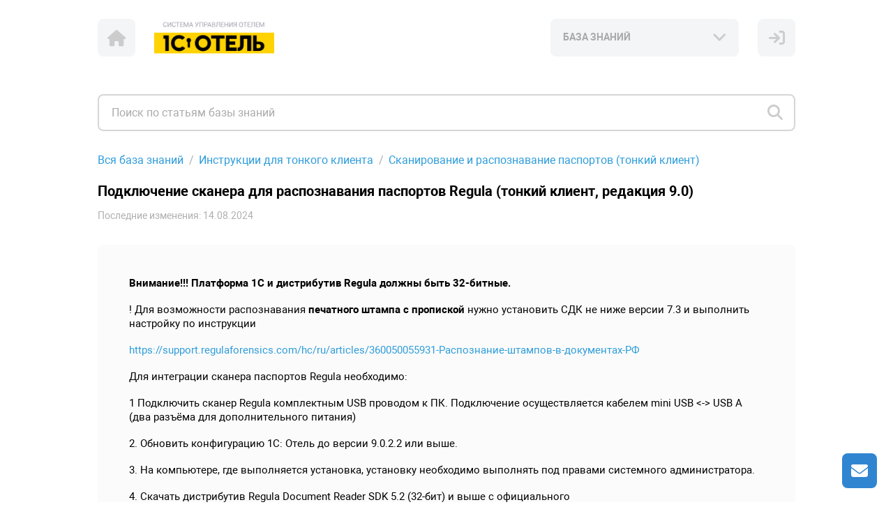

--- FILE ---
content_type: text/html; charset=UTF-8
request_url: https://support.1chotel.ru/knowledge_base/item/203266?sid=18842
body_size: 11000
content:
<!DOCTYPE html>
<html ><head>
<meta http-equiv="Content-Type" content="text/html; charset=utf-8">
<meta name="viewport" content="width=device-width, initial-scale=1.0">
<meta name="description" content="">
    <link rel="canonical" href="https://support.1chotel.ru/knowledge_base/item/203266">
<link rel="shortcut icon" href="/thumbnail/clients_favicon/8af3a74ede48e250ceb935c02624248350535.ico">

<title>Подключение сканера для распознавания паспортов Regula (тонкий клиент, редакция 9.0)</title>
<!--[if lt IE 9]><script type="text/javascript" src="http://html5shiv.googlecode.com/svn/trunk/html5.js"></script><![endif]-->

	<link rel="stylesheet" href="/bundles/acmesupport/css/style_common.v_a2ed5cb84a.css" type="text/css" />
	<link rel="stylesheet" href="/bundles/acmesupport/css/new/theme/css/white.v_3bff9f5489.css" type="text/css" />
	<link rel="stylesheet" href="/bundles/acmestaff/css/jquery-datepicker.min.v_67fab68522.css" type="text/css" />
	<link rel="stylesheet" href="/bundles/acmeclient/css/nanoscroller.v_4286a66dbf.css" type="text/css" />
	<link rel="stylesheet" href="/plugins/jquery.scrollbar/jquery.scrollbar.v_f1ee1e6213.css" type="text/css" />
	<link rel="stylesheet" href="/bundles/css_vendor/zoom.v_5055c3f430.css" type="text/css" />

<link rel="stylesheet" href="/bundles/acmesupport/font/FontAweasome/fontawesome6/css/all.min.v_511c43e855.css" />
<link rel="stylesheet" href="/bundles/acmesupport/font/Roboto/roboto.v_6187272b17.css" />

    <link rel="stylesheet" href="/bundles/acmesupport/css/new/scaled/style.min.v_0f2f228a4a.css" type="text/css" />

<script>
    var SSO_LOGIN_URL = '';
	var ExternalLogin = 0;
	var g_lang_id     = 1;
    var g_lang_key    = 'rus';
    var g_lang_list_short    = {"ru":1};
	var current_url   = '/knowledge_base/item/203266';
    var _g_cluster = 'ru'
    var g_csrf_token = '';

    var LangTranslations = {
         "datepicker_js" : {
    "monday_min" : 'Пн',
    "april" : 'Апрель',
    "may" : 'Май',
    "june" : 'Июнь',
    "july" : 'Июль',
    "sunday_short" : 'Вос',
    "monday_short" : 'Пон',
    "tuesday_short" : 'Вто',
    "wednesday_short" : 'Сре',
    "thursday_short" : 'Чет',
    "friday_short" : 'Пят',
    "saturday_short" : 'Суб',
    "sunday_min" : 'Вс',
    "tuesday_min" : 'Вт',
    "wednesday_min" : 'Ср',
    "thursday_min" : 'Чт',
    "friday_min" : 'Пт',
    "saturday_min" : 'Сб',
    "january" : 'Январь',
    "february" : 'Февраль',
    "march" : 'Март',
    "august" : 'Август',
    "september" : 'Сентябрь',
    "october" : 'Октябрь',
    "november" : 'Ноябрь',
    "december" : 'Декабрь',
    "january_short" : 'Янв',
    "february_short" : 'Фев',
    "march_short" : 'Мар',
    "april_short" : 'Апр',
    "may_short" : 'Май',
    "june_short" : 'Июн',
    "july_short" : 'Июл',
    "august_short" : 'Авг',
    "september_short" : 'Сен',
    "october_short" : 'Окт',
    "november_short" : 'Ноя',
    "december_short" : 'Дек',
    "today" : 'Сегодня',
    "clear" : 'Очистить',
    "previuo_month" : 'Предыдущий месяц',
    "next_month" : 'Следующий месяц',
    "monday" : 'Понедельник',
    "tuesday" : 'Вторник',
    "wednesday" : 'Среда',
    "thursday" : 'Четверг',
    "friday" : 'Пятница',
    "saturday" : 'Суббота',
    "sunday" : 'Воскресенье',
}
    };
</script>
        <script>
            var article_id = 203266;
        </script>
    	<script src="/bundles/common/js/helper_common.v_ebc12f1293.js"></script>
	<script src="/bundles/js_vendor/jquery-3.5.1.min.v_12b69d0ae6.js"></script>
	<script src="/bundles/js_vendor/jquery-ui.1.13.2.min.v_b4baecb73b.js"></script>
	<script src="/bundles/common/js/jquery.func.v_91300fea58.js"></script>
	<script src="/bundles/acmesupport/js/captcha.v_b0899d1b42.js"></script>
	<script src="/bundles/js_vendor/jquery.browser.min.v_64c8690b65.js"></script>
	<script src="/bundles/acmesupport/js/js.v_669da9e72e.js"></script>
	<script src="/bundles/acmesupport/js/errors.v_2f35b73afb.js"></script>
	<script src="/bundles/js_vendor/jquery-datepicker.min.v_2c5dfbc5a6.js"></script>
	<script src="/bundles/acmeclient/js/jquery.nanoscroller.v_f19846f01f.js"></script>
	<script src="/bundles/acmesupport/js/new/libs/Inputmask-5/js/jquery.inputmask.min.v_83f2f2d551.js"></script>
	<script src="/bundles/common/js/jquery.ba-throttle-debounce.v_cd39ffa341.js"></script>
	<script src="/bundles/acmesupport/js/new/script.v_847206388d.js"></script>
	<script src="/bundles/acmesupport/js/login_form.v_8b0c91e11b.js"></script>
	<script src="/bundles/acmesupport/js/js_knowledge.v_611161f5e7.js"></script>
	<script src="/plugins/jquery.scrollbar/jquery.scrollbar.min.v_5dd3dedd1a.js"></script>
	<script src="/bundles/js_vendor/zoom.v_679256ff3b.js"></script>

<!--[if IE 8]><link rel="stylesheet" href="/bundles/acmesupport/css/ie8.v_13d0beee64.css" type="text/css" /><![endif]-->
<!--[if IE 9]><link rel="stylesheet" href="/bundles/acmesupport/css/ie9.v_684ee2af39.css" type="text/css" /><![endif]-->
<!--[if lt IE 10]><script src="/bundles/acmesupport/js/placeholder.v_1f2319b661.js"></script><![endif]-->


<script type="text/javascript" charset="UTF-8">
/* <![CDATA[ */
try { if (undefined == xajax.config) xajax.config = {}; } catch (e) { xajax = {}; xajax.config = {}; };
xajax.config.requestURI = "https://support.1chotel.ru/knowledge_base/item/203266?sid=18842";
xajax.config.statusMessages = false;
xajax.config.waitCursor = true;
xajax.config.version = "xajax 0.5";
xajax.config.defaultMode = "asynchronous";
xajax.config.defaultMethod = "POST";
xajax.config.JavaScriptURI = "/bundles/";
/* ]]> */
</script>
<script type="text/javascript" src="/bundles/xajax_js/xajax_core.v_301aa7667b.js" charset="UTF-8"></script>

<script type='text/javascript' charset='UTF-8'>
/* <![CDATA[ */
xajax_doSearch = function() { return xajax.request( { xjxfun: 'ajax_doSearch' }, { parameters: arguments } ); };
xajax_SetFavorites = function() { return xajax.request( { xjxfun: 'ajax_SetFavorites' }, { parameters: arguments } ); };
xajax_SetRating = function() { return xajax.request( { xjxfun: 'ajax_SetRating' }, { parameters: arguments } ); };
xajax_CheckUserEmail = function() { return xajax.request( { xjxfun: 'ajax_CheckUserEmail' }, { parameters: arguments } ); };
xajax_userLogin = function() { return xajax.request( { xjxfun: 'ajax_userLogin' }, { parameters: arguments } ); };
xajax_userRegister = function() { return xajax.request( { xjxfun: 'ajax_userRegister' }, { parameters: arguments } ); };
xajax_userRestorePass = function() { return xajax.request( { xjxfun: 'ajax_userRestorePass' }, { parameters: arguments } ); };
/* ]]> */
</script>

 <script>
$(function() {
	$( "#tabs" ).tabs();
		});
</script>
</head>
<style>
	
</style>

    <body class=" ">
	<div id="opaco" class="hidden"></div>
	<div id="popup" class="hidden"></div>


	
		
		<div class="wrapper  			">
	
        		<!-- heading start -->
		
<header class="header">
    <div class="container">
      <div class="header-inner">
        <div class="header-left">
                      <a href="http://support.1chotel.ru" class="ic-home header-ic">
                <i class="fas fa-home"></i>
            </a>
                      <!-- logo start -->
                                <a href="/" class="header-logo">
                        <img src="/thumbnail/clients_logo/6139bdaec62cd500b0538cd120fa23ef43005.png" alt="Logo" style="display: block;">
                    </a>
                        <!-- logo end -->
        </div>
        <div class="header-right">
          <div class="knowledge-baze">
            <!-- nav start -->
            <select name="sources" class="custom-select nav-select link-options" data-icon="fas fa-angle-down">
                                    <option value="БАЗА ЗНАНИЙ" data-link='/knowledge_base/'  selected  >БАЗА ЗНАНИЙ</i></option>
                            </select>
            <!-- nav end -->
          </div>
          
          <!-- language start -->
                      <!-- language end -->

                            <!-- <a href="#" class="ic-sign-in header-ic js-account-modal" data-src="#account-modal"> -->
                    <a href="#" class="ic-sign-in header-ic" onclick="ShowLoginForm(); return false;">
                    <i id="ic-sign-in" class="fas fa-sign-in"></i>
                </a>
                <input type="hidden" id="need_auth" value="0">

<!-- modals -->
<div id="auth_form_wrap" style="display:none;">
  <div class="modal account-modal">
    <div class="container">

      

      <!-- authorization -->
      <div class="sign-in-account account-modal__item" id="auth_form_content"> 
        
        <form class="form" method="post" name="auth_form">
          <div class="warning-message red"></div>
          <div class="row">
            <div class="item-box">
              <input type="text" name="email" id="form_login_email" placeholder="Email-адрес" class="js-valid js-mail">
              <span class="error-tooltip" id="INCORRECT_DATA">неверный e-mail</span>
              <span class="error-tooltip" id="NOT_CONFIRMED">е-mail не подтверждён</span>
              <span class="error-tooltip" id="IS_BLOCKED">аккаунт заблокирован</span>
              <span class="error-tooltip" id="ERR_CAPTCHA">Ошибочный выбор. Повторите попытку.</span>
            </div>
          </div>
          <div class="row">
            <div class="item-box">
              <input type="password" name="password" id="form_login_password" placeholder="Пароль" class="js-valid">
              <span class="error-tooltip" id="INCORRECT_PASS">неверный пароль</span>
            </div>
          </div>

                                    <div class="row captchaBlock clearfix" style="display:none;">
                        <input type="hidden" name="captcha" class="js_captcha_login_response captcha_response" value="">
                        <div id="js_captcha_login_block" class="js_captcha_login_block"><div class="captcha clearfix"><div class="captcha_text">Выберите <strong>огнетушитель</strong></div><span class="captcha_item" rel="9c90f49"><i class="fas fa-camera"></i></span><span class="captcha_item" rel="c37b5b7"><i class="fas fa-laptop"></i></span><span class="captcha_item" rel="4a26e92"><i class="fas fa-fire-extinguisher"></i></span><span class="captcha_item" rel="e461ed7"><i class="fas fa-star"></i></span></div></div>
                    </div>
                
            <div class="row btn-group">
            <div class="item">
              <a href="#" class="js-forgot-password-account">восстановить пароль</a>
            </div>
            <div class="item">
              <button type="submit" class="btn js-btn-sign-in" id="auth_form_content_button">
                <span>ВОЙТИ</span>
                <i class="far fa-spinner"></i>
              </button>
            </div>
          </div>
        </form>
                          <h4 class="modal-title">или авторизоваться с помощью:</h4>
          <ul class="social">
            <li class="facebook social__item">
              <a href="#" onclick="window.open('https://support.1chotel.ru/user/auth/fblogin/https%253A%252F%252Fsupport.1chotel.ru%252Fknowledge_base%252Fitem%252F203266%253Fsid%253D18842', 'Facebook Login', 'menubar=no,location=yes,resizable=no,scrollbars=no,status=yes,width=660px,height=335px'); return false;"><i class="fab fa-facebook-f"></i></a>
            </li>
                                    <li class="vk social__item">
              <a href="#" onclick="window.open('https://support.1chotel.ru/user/auth/vklogin/%252Fknowledge_base%252Fitem%252F203266%253Fsid%253D18842', 'vKontakte Login', 'menubar=no,location=yes,resizable=no,scrollbars=no,status=yes,width=700px,height=400px'); return false;"><i class="fab fa-vk"></i></a>
            </li>
                       </ul>
                    <p class="modal-footer">У вас нет аккаунта? <a href="#" class="js-sign-up-account">Зарегистрируйтесь</a></p>
        
              </div> 
       <!-- authorization end --> 

      <!-- registration -->
      <div class="sign-up-account account-modal__item" id="req_form_content">
        
                  <form class="form" method="post" name="req_form">
            <div class="warning-message red"></div>
            <div class="row">
                <div class="item-box">
                  <input type="text" name="name" id="form_reg_full_name" placeholder="Полное имя" class="js-valid">
                  <span class="error-tooltip" id="EMPTY_FULL_NAME">поле должно быть заполнено</span>
                </div>
            </div>
            <div class="row">
                <div class="item-box">
                  <input type="text" name="email" id="form_reg_email" placeholder="Email-адрес" class="js-valid js-mail">
                  <span class="error-tooltip" id="INCORRECT_FORMAT">неверный e-mail</span>
                  <span class="error-tooltip" id="EMAIL_TAKEN">е-mail уже занят</span>
                </div>
            </div>
            <div class="row">
                <div class="item-box">
                  <input type="password" class="js-valid js-pass js-password-new" name="pass" id="form_reg_password_first" placeholder="Пароль (6-48 символов)">
                  <span class="error-tooltip" id="PASSWORD_INCORRECT_FORMAT">6-48 символов</span>
                </div>
            </div>
            <div class="row">
                <div class="item-box">
                  <input type="password" class="js-valid js-pass js-password-repeat" name="repeat_pass" id="form_reg_password_second" placeholder="Пароль ещё раз (6-48 символов)">
                  <span class="error-tooltip" id="PASSWORD_DONT_MATCH">пароли не совпадают</span>
                </div>
            </div>
            <div class="row">
              <button type="submit" class="btn js-btn-sign-up" id="req_form_content_button">
                <span>ЗАРЕГИСТРИРОВАТЬСЯ</span>
                <i class="far fa-spinner"></i>
              </button>
            </div>
          </form>
        
                  <a href="#"class="back-to js-sign-in-account" style="margin-bottom: 0;">← вернуться к форме авторизации</a>
        
                <!-- end --> 
      </div>
      <!-- registration end --> 

      <!-- forgot password -->
      <div class="forgot-password-account account-modal__item" id="recover_account"> 
        
        <form class="form" method="post" name="recover_account">
          <div class="warning-message red"></div>
          <div class="row">
            <div class="item-box">
              <input type="text" name="email" id="form_recover_email" placeholder="Email-адрес" class="js-valid js-mail">
              <span class="error-tooltip" id="recover_UNKNOWN_DATA">адрес не зарегистрирован</span>
            </div>
          </div>
          <div class="row btn-group">
            <div class="item">
              <a href="#" class="js-sign-in-account">отменить</a>
            </div>
            <div class="item">
              <button type="submit" class="btn js-btn-restore" id="recover_account_button">
                <span>ВОССТАНОВИТЬ</span>
                <i class="far fa-spinner"></i>
              </button>
            </div>
          </div>
        </form>

              </div> 
      <!-- forgot password end -->

      <div class="forgot-password-account account-modal__item" id="recover_account_sent"> 
                <!-- SENDED -->
          <div class="modal-block">
            <p>Информация для восстановления доступа к аккаунту отправлена на указанный вами email-адрес</p>
            <a href="#">← вернуться к форме авторизации</a>
          </div>
        <!-- SENDED end -->
              </div> 

      <div class="forgot-password-account account-modal__item" id="account_access">
                <form class="form" method="post" name="recover_account">
          <div class="warning-message red"></div>
          <div class="row">
            <div class="item-box">
              <input type="text" name="email" id="form_access_email" placeholder="Email-адрес" class="js-valid js-mail">
              <span class="error-tooltip" id="recover_UNKNOWN_DATA">адрес не зарегистрирован</span>
            </div>
          </div>
          <div class="row btn-group">
            <div class="item">
              <a href="#" class="js-sign-in-account">отменить</a>
            </div>
            <div class="item">
              <button type="submit" class="btn js-btn-restore" id="access_account_button">
                <span>ПОЛУЧИТЬ ПАРОЛЬ</span>
                <i class="far fa-spinner"></i>
              </button>
            </div>
          </div>
        </form>
              </div>

      <div class="forgot-password-account account-modal__item" id="account_access_sent">
                <div class="modal-block">
          <p>Письмо со ссылкой для создания пароля к аккаунту отправлено на указанный вами email-адрес</p>
          <a href="#">← вернуться к форме авторизации</a>
        </div>
              </div>
      
      
    </div>
  </div>
</div>
  <!-- modals end -->
            
            <!-- userNav start -->
<div class="userNav flt_r">
            <!-- login block start -->
                        <div class="hidden" id="registerContent">
            <div class="modal account-modal">
                <div class="container">
                    <div class="modal-block">
                        <i class="fas fa-envelope"></i>
                        <p>Для окончания регистрации Вам<br />необходимо перейти по ссылке в письме, которое было отправлено на ваш email.</p>
                    </div>
                </div>
            </div>
        </div>
            </div>
<!-- userNav end -->
        </div>
      </div>
    </div>
</header>

		<!-- heading end -->
        
		<!-- middle start -->
			<!-- content start -->
			<section class="content">
				<div class="container">
					

        <!-- search start -->
	<div class="search js-search">
		<form action="/" method="post">
		  <div class="search-container">
			<i id="ic-search" class="ic-search visible fas fa-search"></i>
			<i id="ic-spin" class="ic-spin far fa-spinner"></i>
			<i id="ic-x" class="ic-x fas fa-times"></i>
			<input type="text" id="search_field" placeholder="Поиск по статьям базы знаний" id="search_field" value=""/>
		  </div>
		</form>
	</div>
    <!-- search end -->
    
<!-- Search start -->
<div id="searchResults" class="search-results" style="display:none;"></div>
<!-- Search end -->

<div id="block_knowledge">
    
<!-- knowContent start -->
<div class="main-section-content knowBaze-article">
    <input type="hidden" name="page_type" value="article">

    <nav class="breadcrumbs">
        <ol class="breadcrumbs-list">
            <li class="breadcrumbs__item">
                <a href="/knowledge_base">Вся база знаний</a> <!-- Все категории базы знаний -->
            </li>
            <li class="breadcrumbs__item">
                <a href="/knowledge_base/1589">Инструкции для тонкого клиента</a>
            </li>
            <li class="breadcrumbs__item">
            <a href="/knowledge_base/category/18842">Сканирование и распознавание паспортов (тонкий клиент)</a>
            </li>
        </ol>
    </nav>
    <article class="main-section-content knowBaze-article">
        <h1 class="kb-article-title">Подключение сканера для распознавания паспортов Regula (тонкий клиент, редакция 9.0)</h1>

        
        <span class="kb-artile-date">
            Последние изменения: 14.08.2024
        </span>

        <div class="kb-article-content clearfix">
            <p><strong>Внимание!!! Платформа 1С и дистрибутив Regula должны быть 32-битные.</strong></p>
<p>! Для возможности распознавания <strong>печатного штампа с пропиской</strong> нужно установить СДК не ниже версии 7.3 и выполнить настройку по инструкции</p>
<p><a href="https://support.regulaforensics.com/hc/ru/articles/360050055931-Распознание-штампов-в-документах-РФ">https://support.regulaforensics.com/hc/ru/articles/360050055931-Распознание-штампов-в-документах-РФ</a></p>
<p>Для интеграции сканера паспортов Regula необходимо:<br></p>
<p>1&nbsp;Подключить сканер Regula комплектным USB проводом к ПК. Подключение осуществляется кабелем mini USB &lt;-&gt; USB A (два разъёма для дополнительного питания)</p>
<p>2. Обновить конфигурацию 1С: Отель до версии 9.0.2.2 или выше.&nbsp;</p>
<p>3. На компьютере,&nbsp;где выполняется установка,&nbsp;установку необходимо выполнять&nbsp;под правами системного администратора.</p>
<p>4. Скачать дистрибутив Regula Document Reader SDK 5.2 (32-бит)&nbsp;и выше&nbsp;с официального сайта:&nbsp;<a href="https://support.regulaforensics.com/hc/ru/categories/200077127-%D0%A1%D1%87%D0%B8%D1%82%D1%8B%D0%B2%D0%B0%D1%82%D0%B5%D0%BB%D0%B8-%D0%B4%D0%BE%D0%BA%D1%83%D0%BC%D0%B5%D0%BD%D1%82%D0%BE%D0%B2-%D0%B8-SDK"></a><a href="https://support.regulaforensics.com/hc/ru/categories/200077127-Считыватели-документов-и-SDK">https://support.regulaforensics.com/hc/ru/categories/200077127-Считыватели-документов-и-SDK</a></p>
<figure><img src="https://138018.selcdn.ru/KB_images/omnideskru/2828/203266/e30226afa1801ec5a95d901a44f1d6f2.png" data-image="e30226afa1801ec5a95d901a44f1d6f2.png"></figure>
<p>5. Провести установку SDK на компьютере,&nbsp;где будет проводиться подключение сканера</p>
<p>Ниже представлены скриншоты,&nbsp;на которых показаны обязательные компоненты,&nbsp;которые необходимы при установке</p>
<figure><img src="https://138018.selcdn.ru/KB_images/omnideskru/2828/203266/dafed21c9ac1484b7bf841004656fd7f.png" data-image="dafed21c9ac1484b7bf841004656fd7f.png"></figure>
<p><strong>Внимание!</strong> Следует особо отметить необходимость установки драйвера виртуального COM порта</p>
<figure><img src="https://138018.selcdn.ru/KB_images/omnideskru/2828/203266/08765388d0a89abcfe6910aba444004c.png" data-image="08765388d0a89abcfe6910aba444004c.png"></figure>
<p><br>6. Далее необходимо запустить 1С: Отель от имени администратора.</p>
<p>7. В&nbsp;подсистеме "Настройки" в 1С: Отель в справочнике "Параметры подключения сканеров изображений" создаётся новая настройка подключения</p>
<figure><img src="https://138018.selcdn.ru/KB_images/omnideskru/2828/203266/9d1f6e189c68fe396d384d983547a141.png" data-image="9d1f6e189c68fe396d384d983547a141.png"></figure>
<p>Заполняем Код, Наименование, выбираем "Драйвер сканирования и распознавания изображений" - Regula, ставим галочку "Автоматическое распознавание". Нажимаем Установить конфигурации сканирования - Россия. Будут добавлены стандартные конфигурации.</p>
<figure><img src="https://138018.selcdn.ru/KB_images/omnideskru/2828/203266/17b0bbd113fe79e2e5a5d531273a33a4.png" data-image="17b0bbd113fe79e2e5a5d531273a33a4.png"></figure>
<p>В результате окно настройки подключения сканера изображения будет выглядеть следующим образом</p>
<figure><img src="https://138018.selcdn.ru/KB_images/omnideskru/2828/203266/aab7a31e308fbd8980ca6560a1f46b2f.png" data-image="aab7a31e308fbd8980ca6560a1f46b2f.png"></figure>
<p>8. Сохраняем настройки нажатием на кнопку "Записать и закрыть".</p>
<p>9. Добавляем созданный профиль в рабочее место (Настройки - рабочие места - выбрать нужное - Параметры подключения оборудования - Устройства ввода - Подключен к сканеру изображений):</p>
<figure><img src="https://138018.selcdn.ru/KB_images/omnideskru/2828/203266/36d382e6d11016f3705176819e79c6a2.png" data-image="36d382e6d11016f3705176819e79c6a2.png"></figure>
<figure><img src="https://138018.selcdn.ru/KB_images/omnideskru/2828/203266/ed50c50f340b0b5b9b6346fee5d987e7.png" data-image="ed50c50f340b0b5b9b6346fee5d987e7.png"></figure>
<p>Сохраняем по кнопке "Записать и закрыть".&nbsp;Проверяем сканирование.</p>
<p></p>
<p>10. Дополнительно рассмотрим настройки автоматически созданных конфигураций сканирования.</p>
<p>Созданные конфигурации сканирования располагаются в подсистеме "Настройки",&nbsp;в справочнике "Конфигурации сканирования"</p>
<figure><img src="https://138018.selcdn.ru/KB_images/omnideskru/2828/203266/3919fb81fd7f297d57aa36be159cf135.png" data-image="3919fb81fd7f297d57aa36be159cf135.png"></figure>
<p>Настройки конфигураций выглядят следующим образом</p>
<figure><img src="https://138018.selcdn.ru/KB_images/omnideskru/2828/203266/ffcd1598052cc969930b18a060e89165.png" data-image="ffcd1598052cc969930b18a060e89165.png"></figure>
<p>Особое внимание следует обратить на значение в поле "Внешнее имя", которое присутствует в табличной части конфигурации сканирования.</p>
<p>При сканировании документа сканер возвращает конфигурации ID отсканированного документа (который он определяет автоматически) и дальше по данному ID производится поиск конфигурации сканирования. То есть применение сканеров Регула позволяет не делать предварительный выбор конфигурации сканирования перед началом процедуры сканирования а просто прикладывать паспорт к сканеру. Конфигурация будет определена автоматически.</p>
<p>Рассмотрим порядок использования сканера на примере:</p>
<p>В <strong>предыдущих</strong> версиях конфигурации:</p>
<figure><img data-action="zoom" src="https://138018.selcdn.ru/KB_images/omnideskru/2828/203266/a86d679eae159ab820549e0fc935bd5d.gif" alt="a86d679eae159ab820549e0fc935bd5d.gif" data-image="akey7b9l08cs"></figure>
<p>Завершение сканирования выполняется нажатием на кнопку "Сохранить без обработки" либо,&nbsp;как показано в на записи выше нажатием на кнопку "Установить "Обработан".</p>
<p>Разница в том,&nbsp;что нажатие на кнопку "Сохранить без обработки" сохраняет отсканрованные документы но не переносит распознанные данные в проифль гостя.</p>
<p>Кнопка "Установить "Обработан" сохраняет отсканированные документы а распознанные данные вносит в карточку гостя.</p>
<p><br></p>
<p>В <strong>текущей</strong>&nbsp;версии конфигурации:</p>
<figure><img src="https://138018.selcdn.ru/KB_images/omnideskru/2828/203266/8f25456aa5a04276df18c97c4ddc2847.png" data-image="8f25456aa5a04276df18c97c4ddc2847.png"></figure>
<p>Прикладываем документ к сканеру. Он автоматически отсканируется и появится в соответствующем окне справа, если распознавание прошло успешно - информация появится в соответствующих полях по центру. Если скан получился смазанным, то можно не убирая документ нажать на крестик под изображением чтобы удалить его, а затем нажать на надпись "Нажмите для сканирования" чтобы отсканировать документ заново.&nbsp;</p>
<p>Все выполненные сканы хранятся в соответствующем журнале подсистемы "Фронт-офис".</p>
<figure><img data-action="zoom" src="https://138018.selcdn.ru/KB_images/omnideskru/2828/203266/fcd9a32dd28284fddfd69e08abec2ed0.png" alt="fcd9a32dd28284fddfd69e08abec2ed0.png" data-image="6mqqfzdr5u6e"></figure>
<p>Так же открыть сканы проживающих гостей можно повторно нажав на кнопку "Сканы" в журнале</p>
<figure><img data-action="zoom" src="https://138018.selcdn.ru/KB_images/omnideskru/2828/203266/0f00ccd6cc4cc8e404eb30b93583b05f.png" alt="0f00ccd6cc4cc8e404eb30b93583b05f.png" data-image="xtabgjy63l4l"></figure>
<figure><img data-action="zoom" src="https://138018.selcdn.ru/KB_images/omnideskru/2828/203266/cd74b54598fe7cf5e4f2d5f78659a478.png" alt="cd74b54598fe7cf5e4f2d5f78659a478.png" data-image="3cflnt4bjxlm"></figure>
<p>Для поворота отсканированного изображения необходимо в настройках рабочего места установить компоненту GflAx</p>
<figure><img data-action="zoom" src="https://138018.selcdn.ru/KB_images/omnideskru/2828/203266/e6c77892638d7a19ef84ab337846228c.png" alt="e6c77892638d7a19ef84ab337846228c.png" data-image="oeu6tgbz1sx1"></figure>
<figure><img data-action="zoom" src="https://138018.selcdn.ru/KB_images/omnideskru/2828/203266/223f5070a31e09229ed496bc745bce60.png" alt="223f5070a31e09229ed496bc745bce60.png" data-image="zlpka7unlyyb"></figure>
<p>Подключение к сканеру осуществляется через работающее в трее приложение Regula Document Reader.</p>
<figure><img data-action="zoom" src="https://138018.selcdn.ru/KB_images/omnideskru/2828/203266/fbc5778c7c78749253df3243bc13504e.png" alt="fbc5778c7c78749253df3243bc13504e.png" data-image="8d59hy1psf67"></figure>
<p>Запуск данного приложения происходит автоматически при первой попытке сканирования после запуска конфигурации 1С: Отель на рабочем месте,&nbsp;поэтому первое сканирование после запуска&nbsp;может происходить несколько дольше.</p>
<p>Если сканер не реагирует на документ и сканирования не происходит, проверьте что Document Reader установил связь со сканером. Повторно связать его со сканером можно нажатием кнопки Connect</p>
<figure><img src="https://138018.selcdn.ru/KB_images/omnideskru/2828/203266/d20b9c9fb01e6ed22f6b2d24c4485b3b.png" data-image="d20b9c9fb01e6ed22f6b2d24c4485b3b.png"></figure>
        </div>

                <div class="article-feedback">
            <p>Помогла ли вам статья?</p>
            <div class="article-rating">
              <form>
                <label class="article-rating__item btn-smile">
                  <input type="radio" name="rating" value="3" class="js-radio">
                  <i class="far fa-smile"></i>
                </label>
                <label class="article-rating__item btn-meh">
                  <input type="radio" name="rating" value="2" class="js-radio">
                  <i class="far fa-meh"></i>
                </label>
                <label class="article-rating__item btn-frown">
                  <input type="radio" name="rating" value="1" class="js-radio">
                  <i class="far fa-frown"></i>
                </label>
              </form>
            </div>
          </div>
        <!-- end -->

    </article>


</div>
<!-- knowContent end -->
<style>.kb-article-content{
    
}</style>
<script>

</script>

</div>

				</div>
			</section>
			<!-- content end -->
		<!-- middle end -->

        		<!-- footer start -->
		<footer class="footer">
			<div class="container">
							<div class="copyright">©  2026  </div>
			</div>
		</footer>
		<!-- footer end -->
        	</div>

	<div id="blocker"></div>

	</body>
<script>
    var _g_omni_support_lang = 1;
        var OmniWidgetSetup = function(wid) {
        cOmni[wid].widget.identify={
            'language_id' : 1,
        };
        cOmni[wid].support_lang = 1;
    };
    
        var _g_widget_id = '5935-5m521620';
        var _g_omni_global_url = 'https://support.1chotel.ru';
        !function(e,o){!window.omni?window.omni=[]:'';window.omni.push(o);o.g_config={widget_id:"5935-5m521620",lang:"ru"}; o.email_widget=o.email_widget||{};var w=o.email_widget;w.readyQueue=[];o.config=function(e){ this.g_config.user=e};w.ready=function(e){this.readyQueue.push(e)};var r=e.getElementsByTagName("script")[0];c=e.createElement("script");c.type="text/javascript",c.async=!0;c.src="https://support.1chotel.ru/bundles/acmesite/js/cwidget0.2.js";r.parentNode.insertBefore(c,r)}(document,[]);


</script>

   

</html>
